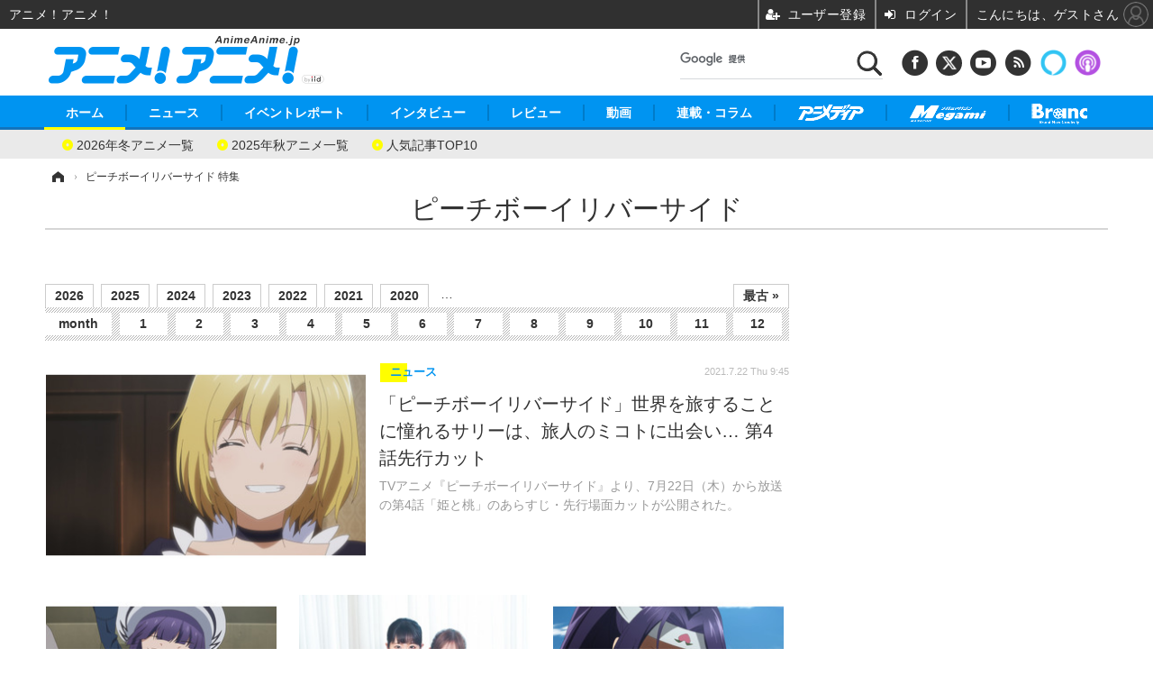

--- FILE ---
content_type: text/html; charset=utf-8
request_url: https://www.google.com/recaptcha/api2/aframe
body_size: 96
content:
<!DOCTYPE HTML><html><head><meta http-equiv="content-type" content="text/html; charset=UTF-8"></head><body><script nonce="dwSQ0gw1yC0pJKSVVfYhfg">/** Anti-fraud and anti-abuse applications only. See google.com/recaptcha */ try{var clients={'sodar':'https://pagead2.googlesyndication.com/pagead/sodar?'};window.addEventListener("message",function(a){try{if(a.source===window.parent){var b=JSON.parse(a.data);var c=clients[b['id']];if(c){var d=document.createElement('img');d.src=c+b['params']+'&rc='+(localStorage.getItem("rc::a")?sessionStorage.getItem("rc::b"):"");window.document.body.appendChild(d);sessionStorage.setItem("rc::e",parseInt(sessionStorage.getItem("rc::e")||0)+1);localStorage.setItem("rc::h",'1769117463485');}}}catch(b){}});window.parent.postMessage("_grecaptcha_ready", "*");}catch(b){}</script></body></html>

--- FILE ---
content_type: text/javascript;charset=utf-8
request_url: https://id.cxense.com/public/user/id?json=%7B%22identities%22%3A%5B%7B%22type%22%3A%22ckp%22%2C%22id%22%3A%22mkpyuv7f4gdq0k4r%22%7D%2C%7B%22type%22%3A%22lst%22%2C%22id%22%3A%221tcbnme28rmic3rp15cqd7kezm%22%7D%2C%7B%22type%22%3A%22cst%22%2C%22id%22%3A%221tcbnme28rmic3rp15cqd7kezm%22%7D%5D%7D&callback=cXJsonpCB6
body_size: 187
content:
/**/
cXJsonpCB6({"httpStatus":200,"response":{"userId":"cx:9tuosld86uhhv2d4ik9eag4f:1ai54ivyxp6nt","newUser":true}})

--- FILE ---
content_type: text/javascript;charset=utf-8
request_url: https://p1cluster.cxense.com/p1.js
body_size: 100
content:
cX.library.onP1('1tcbnme28rmic3rp15cqd7kezm');


--- FILE ---
content_type: application/javascript; charset=utf-8
request_url: https://fundingchoicesmessages.google.com/f/AGSKWxX3rp11SlAjTu51m68_CuPAaMs-w7dz7yMR3-yU53mgBl66TzPpvvLJKZzpt4qE1SVBmcZ_c40_LFNICh0Ik8_ZvObyuL76fjci7AjQL1IDJ7080g6zIwCz1n-_ylSzDHKLQEeVyjY6rK4ZG7pQf8c8guiFYc61xqeWHMfDhdc6atYxEGrn7OAp5xaq/_/doubleclicktag./ad-half_/ads/intermarkets_/adiframem1./doubleclick/iframe.
body_size: -1291
content:
window['341172d3-5b42-44b7-bed7-d9f33b48ca34'] = true;